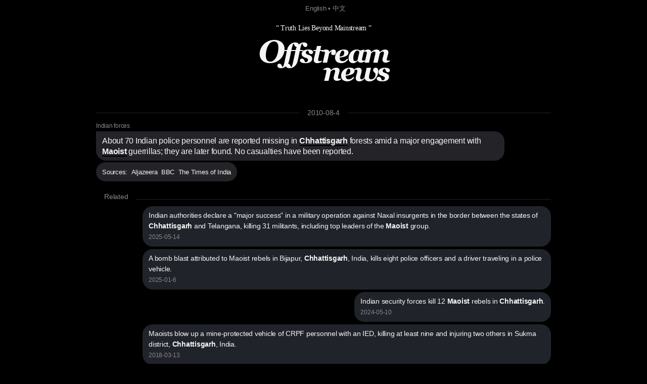

--- FILE ---
content_type: text/html; charset=utf8
request_url: https://offstream.news/feed/2010/08/4/about-70-indian-police-personnel-are-reported-missing-in-chhattisgarh-forests-amid-a-major-engagement-with-maoist-guerri.html
body_size: 3943
content:
<!DOCTYPE html>
<html lang="en">
  <head>
    <meta charset="utf-8" />
    <meta http-equiv="X-UA-Compatible" content="IE=edge" />

    <meta name="mobile-web-app-capable" content="yes">
    <meta name="apple-mobile-web-app-capable" content="yes">
    <meta name="apple-mobile-web-app-status-bar-style" content="black">
    <meta name="viewport" content="width=device-width, initial-scale=1" />
    
    <title>About 70 Indian police personnel are reported missing in Chhattisgarh forests amid a major engagement with Maoist guerri</title>
    <meta name="description" content="About 70 Indian police personnel are reported missing in Chhattisgarh forests amid a major engagement with Maoist guerrillas; they are later found. No casualties have been reported. " />
    
    <link rel="canonical" href="https://offstream.news/feed/2010/08/4/about-70-indian-police-personnel-are-reported-missing-in-chhattisgarh-forests-amid-a-major-engagement-with-maoist-guerri.html" />
    <link rel="alternate" type="application/rss+xml"  href="https://offstream.news/index_rss.xml" title="Offstream News Feed">
    <link rel="alternate" type="application/rss+xml"  href="https://offstream.news/longread_rss.xml" title="Offstream Long Read">
    
    <meta property="og:title" content="About 70 Indian police personnel are reported missing in Chhattisgarh forests amid a major engagement with Maoist guerri" />
    <meta property="og:description" content="About 70 Indian police personnel are reported missing in Chhattisgarh forests amid a major engagement with Maoist guerrillas; they are later found. No casualties have been reported. " />
    <meta property="og:image" content="https://offstream.news/ogimage.png" />
    <meta property="og:url" content="https://offstream.news/feed/2010/08/4/about-70-indian-police-personnel-are-reported-missing-in-chhattisgarh-forests-amid-a-major-engagement-with-maoist-guerri.html" />

    <meta name="twitter:card" content="summary_large_image">
    <meta name="twitter:site" content="@offstream_news">
    <meta name="twitter:creator" content="@offstream_news">
    <meta name="twitter:title" content="About 70 Indian police personnel are reported missing in Chhattisgarh forests amid a major engagement with Maoist guerri">
    <meta name="twitter:description" content="About 70 Indian police personnel are reported missing in Chhattisgarh forests amid a major engagement with Maoist guerrillas; they are later found. No casualties have been reported. ">
    <meta name="twitter:image" content="https://offstream.news/ogimage.png">
    
    <link rel="apple-touch-icon" sizes="57x57" href="/apple-icon-57x57.png?v=2">
    <link rel="apple-touch-icon" sizes="60x60" href="/apple-icon-60x60.png?v=2">
    <link rel="apple-touch-icon" sizes="72x72" href="/apple-icon-72x72.png?v=2">
    <link rel="apple-touch-icon" sizes="76x76" href="/apple-icon-76x76.png?v=2">
    <link rel="apple-touch-icon" sizes="114x114" href="/apple-icon-114x114.png?v=2">
    <link rel="apple-touch-icon" sizes="120x120" href="/apple-icon-120x120.png?v=2">
    <link rel="apple-touch-icon" sizes="144x144" href="/apple-icon-144x144.png?v=2">
    <link rel="apple-touch-icon" sizes="152x152" href="/apple-icon-152x152.png?v=2">
    <link rel="apple-touch-icon" sizes="180x180" href="/apple-icon-180x180.png?v=2">
    <link rel="icon" type="image/png" sizes="192x192"  href="/android-icon-192x192.png?v=2">
    <link rel="icon" type="image/png" sizes="32x32" href="/favicon-32x32.png?v=2">
    <link rel="icon" type="image/png" sizes="96x96" href="/favicon-96x96.png?v=2">
    <link rel="icon" type="image/png" sizes="16x16" href="/favicon-16x16.png?v=2">

    <link href="/iphone6_splash.png" rel="apple-touch-startup-image" />
    <link href="/iphone5_splash.png" media="(device-width: 320px) and (device-height: 568px) and (-webkit-device-pixel-ratio: 2)" rel="apple-touch-startup-image" />
    <link href="/iphoneplus_splash.png" media="(device-width: 621px) and (device-height: 1104px) and (-webkit-device-pixel-ratio: 3)" rel="apple-touch-startup-image" />
    <link href="/iphonex_splash.png" media="(device-width: 375px) and (device-height: 812px) and (-webkit-device-pixel-ratio: 3)" rel="apple-touch-startup-image" />
    <link href="/iphonexr_splash.png" media="(device-width: 414px) and (device-height: 896px) and (-webkit-device-pixel-ratio: 2)" rel="apple-touch-startup-image" />
    <link href="/iphonexsmax_splash.png" media="(device-width: 414px) and (device-height: 896px) and (-webkit-device-pixel-ratio: 3)" rel="apple-touch-startup-image" />
    <link href="/ipad_splash.png" media="(device-width: 768px) and (device-height: 1024px) and (-webkit-device-pixel-ratio: 2)" rel="apple-touch-startup-image" />
    <link href="/ipadpro1_splash.png" media="(device-width: 834px) and (device-height: 1112px) and (-webkit-device-pixel-ratio: 2)" rel="apple-touch-startup-image" />
    <link href="/ipadpro3_splash.png" media="(device-width: 834px) and (device-height: 1194px) and (-webkit-device-pixel-ratio: 2)" rel="apple-touch-startup-image" />
    <link href="/ipadpro2_splash.png" media="(device-width: 1024px) and (device-height: 1366px) and (-webkit-device-pixel-ratio: 2)" rel="apple-touch-startup-image" />

    <link rel="manifest" href="/manifest.json?v=3">
    
    <meta name="msapplication-TileColor" content="#000000">
    <meta name="msapplication-TileImage" content="/ms-icon-144x144.png?v=2">
    <meta name="theme-color" content="#000000">

    <script type="application/ld+json">
      {
        "@context": "http://schema.org",
        "@type": "NewsArticle",
        "mainEntityOfPage": {
          "@type": "WebPage",
          "@id": "https://offstream.news"
        },
        "author": {
          "@type": "Person",
          "name": "Veronika"
        },
        "publisher": {
          "@type": "Organization",
          "name": "Offstream News",
          "logo": {
            "@type": "ImageObject",
            "url": "https://offstream.news/apple-icon.png"
          }
        },
        "headline": 'About 70 Indian police personnel are reported missing in Chhattisgarh forests amid a major engagement with Maoist guerri',
        "description": 'About 70 Indian police personnel are reported missing in Chhattisgarh forests amid a major engagement with Maoist guerrillas; they are later found. No casualties have been reported. ',
        "image": [
          "https://offstream.news/ogimage.png"
        ],
        "datePublished": "2010-08-4T00:00:00+00:00"
      }
    </script>

    <link href="/nite.min.css" rel="stylesheet" id="css">
    <script type="text/javascript">
      window.onload = function() {
        var d = new Date();
        var n = d.getHours();

        // if (n > 9 && n < 18) {
        //   var css = document.getElementById('css');
        //       css.href = '/lite.min.css';
        // }
      };
    </script>
  </head>
  <body>

  <small>
    &nbsp; <a href="/">English</a> &bull; <a href="/zh">中文</a>
  </small>
  
  <div>
    <div>
      <header>
        <label>&ldquo; Truth Lies Beyond Mainstream &rdquo;</label>
        <h1><em><a href="/" alt="Offstream News">O<small>ffstream</small><br /><small>news</small></a></em></h1>
      </header>
    </div>
    
    <section>
<hr class="heading" /><h2><label><a href="/feed/2010/08/4/">2010-08-4</a></label></h2>
<article>
<h5><a rel="nofollow" href="https://en.wikipedia.org/w/index.php?search=law%20enforcement%20in%20india">Indian forces</a></h5>
<h2>About 70 Indian police personnel are reported missing in <a rel="nofollow" href="https://en.wikipedia.org/w/index.php?search=chhattisgarh">Chhattisgarh</a> forests amid a major engagement with <a rel="nofollow" href="https://en.wikipedia.org/w/index.php?search=maoist">Maoist</a> guerrillas; they are later found. No casualties have been reported. </h2>
<p><small>Sources:&nbsp;&nbsp;<a rel="nofollow" href="http://english.aljazeera.net/news/asia/2010/08/201084131150549882.html" title="">Aljazeera</a>&nbsp;&nbsp;<a rel="nofollow" href="https://www.bbc.co.uk/news/world-south-asia-10866353" title="">BBC</a>&nbsp;&nbsp;<a rel="nofollow" href="http://timesofindia.indiatimes.com/india/Encounter-on-between-Maoists-cops-in-Chhattisgarh/articleshow/6256151.cms" title="">The Times of India</a></small></p>
</article>
<div>

<hr class="heading" />
<h2>Related</h2>

<section id="related">
  <p>
<a href="/feed/2025/05/14/indian-authorities-declare-a-major-success-in-a-military-operation-against-naxal-insurgents-in-the-border-between-the.html">Indian authorities declare a "major success" in a military operation against Naxal insurgents in the border between the states of <b>Chhattisgarh</b> and Telangana, killing 31 militants, including top leaders of the <b>Maoist</b> group. </a><br><label>2025-05-14</label>
</p>
  <p>
<a href="/feed/2025/01/6/a-bomb-blast-attributed-to-maoist-rebels-in-bijapur-chhattisgarh-india-kills-eight-police-officers-and-a-driver-trave.html">A bomb blast attributed to Maoist rebels in Bijapur, <b>Chhattisgarh</b>, India, kills eight police officers and a driver traveling in a police vehicle. </a><br><label>2025-01-6</label>
</p>
  <p>
<a href="/feed/2024/05/10/indian-security-forces-kill-12-maoist-rebels-in-chhattisgarh.html">Indian security forces kill 12 <b>Maoist</b> rebels in <b>Chhattisgarh</b>. </a><br><label>2024-05-10</label>
</p>
  <p>
<a href="/feed/2018/03/13/maoists-blow-up-a-mine-protected-vehicle-of-crpf-personnel-with-an-ied-killing-at-least-nine-and-injuring-two-others-in.html">Maoists blow up a mine-protected vehicle of CRPF personnel with an IED, killing at least nine and injuring two others in Sukma district, <b>Chhattisgarh</b>, India. </a><br><label>2018-03-13</label>
</p>
  <p>
<a href="/feed/2015/06/9/indian-police-kill-at-least-12-naxalite-maoist-rebels-in-a-clash-in-the-state-of-jharkhand.html">Indian police kill at least 12 Naxalite <b>Maoist</b> rebels in a clash in the state of Jharkhand. </a><br><label>2015-06-9</label>
</p>
  <p>
<a href="/feed/2014/12/5/an-attack-on-a-military-camp-leaves-11-indian-soldiers-and-police-dead-near-uri-eight-militants-and-two-civilians-are-k.html">An attack on a military camp leaves 11 Indian soldiers and police dead near Uri. Eight militants and two civilians are killed in that and concurrent attacks in the state capital, Srinagar, and a part of southern Kashmir. </a><br><label>2014-12-5</label>
</p>
  <p>
<a href="/feed/2014/12/1/maoist-rebels-kill-14-central-reserve-police-force-members-in-an-ambush-in-chhattisgarh-central-india.html"><b>Maoist</b> rebels kill 14 Central Reserve Police Force members in an ambush in <b>Chhattisgarh</b>, central India. </a><br><label>2014-12-1</label>
</p>
  <p>
<a href="/feed/2014/03/11/maoist-rebels-ambush-an-indian-paramilitary-force-in-chhattisgarh-india-killing-18-soldiers.html"><b>Maoist</b> rebels ambush an Indian paramilitary force in <b>Chhattisgarh</b>, India, killing 18 soldiers. </a><br><label>2014-03-11</label>
</p>
  <p>
<a href="/feed/2013/04/16/ten-members-of-the-naxalite-insurgent-movement-are-killed-in-a-clash-with-indian-police-in-chhattisgarh-state.html">Ten members of the Naxalite insurgent movement are killed in a clash with Indian police in <b>Chhattisgarh</b> state. </a><br><label>2013-04-16</label>
</p>
  <p>
<a href="/feed/2010/04/9/union-minister-of-home-affairs-of-the-republic-of-india-p-chidambaram-takes-full-responsibility-for-the-killing-of-76.html">Union Minister of Home Affairs of the Republic of India P. Chidambaram takes "full responsibility" for the killing of 76 paramilitary troops in Tuesday's <b>Maoist</b> ambush in <b>Chhattisgarh</b> &mdash; history's deadliest attack on security forces by <b>Maoist</b> insurgents &mdash; and offers to resign. </a><br><label>2010-04-9</label>
</p>
</section>
</div>
      </section>
      
      <br /><br />
      
      <footer>
        <p>
          &copy; <em>Offstream</em>. Made in Cyberspace.
        </p>
        <p>
          Distributed under <a rel="license" href="https://en.wikipedia.org/wiki/Wikipedia:Text_of_Creative_Commons_Attribution-ShareAlike_3.0_Unported_License" title="Creative Commons Attribution-ShareAlike License">CC BY-SA 3.0</a> and available in many open <a href="/api.html">API</a> formats: <a href="/feed/2010/08/4/about-70-indian-police-personnel-are-reported-missing-in-chhattisgarh-forests-amid-a-major-engagement-with-maoist-guerri.md">Markdown</a>, <a href="/feed/2010/08/4/about-70-indian-police-personnel-are-reported-missing-in-chhattisgarh-forests-amid-a-major-engagement-with-maoist-guerri.html">HTML</a>, <a href="/feed/2010/08/4/about-70-indian-police-personnel-are-reported-missing-in-chhattisgarh-forests-amid-a-major-engagement-with-maoist-guerri.json">JSON</a> and <a href="/feed/2010/08/4/about-70-indian-police-personnel-are-reported-missing-in-chhattisgarh-forests-amid-a-major-engagement-with-maoist-guerri.xml">XML</a>. Push nofitications via <a rel="nofollow" href="https://twitter.com/offstream_news">Twitter</a>.
        </p>
        <p>
          Original news text authored by contributors of <a rel="nofollow" href="https://en.wikipedia.org/wiki/Portal:Current_events">Wikipedia&reg; Current Events Portal</a> is available under <a rel="license" href="https://en.wikipedia.org/wiki/Wikipedia:Text_of_Creative_Commons_Attribution-ShareAlike_3.0_Unported_License" title="Creative Commons Attribution-ShareAlike License">CC BY-SA 3.0</a><a rel="license" href="https://creativecommons.org/licenses/by-sa/3.0/" style="display:none;"></a>; additional terms may apply. Open graph meta tags contents: titles, descriptions and images delivered by the news sources are explicitly public and their display constitutes fair use, however each item may contain registered trademarks of third parties and/or specific limitations on reuse; additional terms may apply. Names of the news sources are registered trademarks of respective media organisations.
        </p>
        <p>
          By using this site, you agree to the <a href="https://wikimediafoundation.org/wiki/Terms_of_Use">Wikimedia Terms of Use</a> and <a href="/privacy.html"><em>Offstream</em> Privacy Policy &amp; Terms of Use</a>. Wikipedia is a registered trademark of the <a href="https://www.wikimediafoundation.org/">Wikimedia Foundation, Inc.</a>, a non-profit organisation. <em>Offstream</em> is <u>not affiliated</u> with Wikimedia Foundation, Inc.
        </p>
      </footer>
    </div>

  <script defer src="https://static.cloudflareinsights.com/beacon.min.js/vcd15cbe7772f49c399c6a5babf22c1241717689176015" integrity="sha512-ZpsOmlRQV6y907TI0dKBHq9Md29nnaEIPlkf84rnaERnq6zvWvPUqr2ft8M1aS28oN72PdrCzSjY4U6VaAw1EQ==" data-cf-beacon='{"version":"2024.11.0","token":"645e5e1c8e1b4effa0dd71a2ede2d2d0","r":1,"server_timing":{"name":{"cfCacheStatus":true,"cfEdge":true,"cfExtPri":true,"cfL4":true,"cfOrigin":true,"cfSpeedBrain":true},"location_startswith":null}}' crossorigin="anonymous"></script>
</body>
</html>
